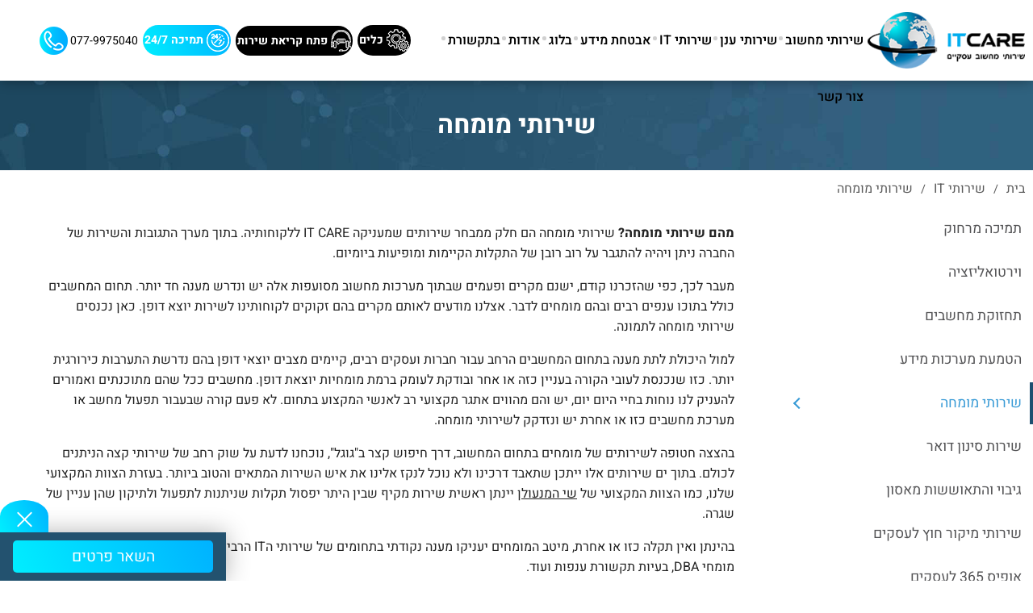

--- FILE ---
content_type: text/html; charset=utf-8
request_url: https://itcare.co.il/%D7%A9%D7%99%D7%A8%D7%95%D7%AA%D7%99-%D7%9E%D7%95%D7%9E%D7%97%D7%94/
body_size: 9993
content:
<!DOCTYPE html> <html class="no-js" dir="rtl" lang="he"> <head> <title>שירותי מומחה - IT CARE</title> <meta charset="utf-8" /> <meta name="viewport" content="width=device-width, initial-scale=1.0" /> <meta name="keywords" content="שירותי מומחה"/> <meta name="description" content="שירותי מומחה - IT CARE החברה המובילה בשירותי מחשוב לעסקים כדוגמת שירותי מומחה. בקרו באתר לשיחת ייעוץ עם מומחה חינם וקבלת פרטים נוספים על שירותי מומחה"/>  <meta name="robots" content="index,follow"/> <meta name="copyright" content=""/> <meta name="format-detection" content="telephone=no"/>  <meta property="og:title" content="שירותי מומחה - IT CARE "> <meta property="og:description" content="שירותי מומחה - IT CARE החברה המובילה בשירותי מחשוב לעסקים כדוגמת שירותי מומחה. בקרו באתר לשיחת ייעוץ עם מומחה חינם וקבלת פרטים נוספים על שירותי מומחה"> <meta property="og:locale" content="he_IL"/> <meta property="og:type" content="website"/> <meta property="og:url" content="https://itcare.co.il/%D7%A9%D7%99%D7%A8%D7%95%D7%AA%D7%99-%D7%9E%D7%95%D7%9E%D7%97%D7%94/"/> <meta property="og:site_name" content="IT CARE"/>  <meta name="facebook-domain-verification" content="ozcnjxhwjzxpb69iuko3ik66usrwjn" />  <link rel="prev" href="https://itcare.co.il/%D7%94%D7%98%D7%9E%D7%A2%D7%AA-%D7%9E%D7%A2%D7%A8%D7%9B%D7%95%D7%AA-%D7%9E%D7%99%D7%93%D7%A2/"> <link rel="next" href="https://itcare.co.il/%D7%A9%D7%99%D7%A8%D7%95%D7%AA-%D7%A1%D7%99%D7%A0%D7%95%D7%9F-%D7%93%D7%95%D7%90%D7%A8/">  <link rel="image_src" href="https://itcare.co.il/media/main/שירותי-מומחה.jpg" />  <link rel="canonical" href="https://itcare.co.il/%D7%A9%D7%99%D7%A8%D7%95%D7%AA%D7%99-%D7%9E%D7%95%D7%9E%D7%97%D7%94/"/> <link rel="icon" href="https://itcare.co.il/images/fav.png" type="image/x-icon" />  <!-- <link rel="stylesheet" type="text/css" href="https://itcare.co.il/fonts/opensans/stylesheet.css"/> -->  <link rel="preconnect" href="https://fonts.googleapis.com"> <link rel="preconnect" href="https://fonts.gstatic.com" crossorigin> <link href="https://fonts.googleapis.com/css2?family=Heebo:wght@100;200;300;400;500;600;700;800;900&display=swap" rel="stylesheet">  <link rel="stylesheet" type="text/css" href="https://itcare.co.il/assets/he_pages_content.css"/> <script>var site_url = 'https://itcare.co.il/', siteLangCode = 'he';</script>   <script src="https://kit.fontawesome.com/a36bdf6fbc.js" crossorigin="anonymous"></script>  <analytics><!-- Google Tag Manager -->  <script>(function(w,d,s,l,i){w[l]=w[l]||[];w[l].push({'gtm.start':  new Date().getTime(),event:'gtm.js'});var f=d.getElementsByTagName(s)[0],  j=d.createElement(s),dl=l!='dataLayer'?'&l='+l:'';j.async=true;j.src=  'https://www.googletagmanager.com/gtm.js?id='+i+dl;f.parentNode.insertBefore(j,f);  })(window,document,'script','dataLayer','GTM-N9TLXT2');</script>  <!-- End Google Tag Manager -->  <script type="text/javascript">  _linkedin_partner_id = "3811921";  window._linkedin_data_partner_ids = window._linkedin_data_partner_ids || [];  window._linkedin_data_partner_ids.push(_linkedin_partner_id);  </script><script type="text/javascript">  (function(l) {  if (!l){window.lintrk = function(a,b){window.lintrk.q.push([a,b])};  window.lintrk.q=[]}  var s = document.getElementsByTagName("script")[0];  var b = document.createElement("script");  b.type = "text/javascript";b.async = true;  b.src = "https://snap.licdn.com/li.lms-analytics/insight.min.js";  s.parentNode.insertBefore(b, s);})(window.lintrk);  </script>  <noscript>  <img height="1" width="1" style="display:none;" alt="" src="https://px.ads.linkedin.com/collect/?pid=3811921&fmt=gif" />  </noscript>  </analytics>  </head>  <body dir="rtl" class="he" itemscope itemtype="http://schema.org/WebPage"><noscript id="vendor-styles">  <link rel="stylesheet" media="screen" type="text/css" href="https://itcare.co.il/assets/he_vendor.css?mod=1768920238"/></noscript><script>  var loadDeferredStylesvendor = function() {var addStylesNode = document.getElementById("vendor-styles");var replacement = document.createElement("div");replacement.innerHTML = addStylesNode.textContent;document.body.appendChild(replacement);addStylesNode.parentElement.removeChild(addStylesNode);  };  var raf = requestAnimationFrame || mozRequestAnimationFrame ||  webkitRequestAnimationFrame || msRequestAnimationFrame;  if (raf) raf(function() { window.setTimeout(loadDeferredStylesvendor, 0); });  else window.addEventListener("load", loadDeferredStylesvendor);</script><noscript id="pages_content-styles">  <link rel="stylesheet" media="screen" type="text/css" href="https://itcare.co.il/assets/he_pages_content.css?mod=1753791413"/></noscript><script>  var loadDeferredStylespages_content = function() {var addStylesNode = document.getElementById("pages_content-styles");var replacement = document.createElement("div");replacement.innerHTML = addStylesNode.textContent;document.body.appendChild(replacement);addStylesNode.parentElement.removeChild(addStylesNode);  };  var raf = requestAnimationFrame || mozRequestAnimationFrame ||  webkitRequestAnimationFrame || msRequestAnimationFrame;  if (raf) raf(function() { window.setTimeout(loadDeferredStylespages_content, 0); });  else window.addEventListener("load", loadDeferredStylespages_content);</script>   <tagmgr><!-- Google Tag Manager (noscript) -->  <noscript><iframe src="https://www.googletagmanager.com/ns.html?id=GTM-N9TLXT2"  height="0" width="0" style="display:none;visibility:hidden"></iframe></noscript>  <!-- End Google Tag Manager (noscript) --></tagmgr>  <div class="Container">  <!-- Block WhatsApp  -->  <!-- <div class="cresta-whatsapp-chat-box onBoth"> <a href="https://api.whatsapp.com/send?phone=972509009998&amp;text=שלום, " target="_blank"> <svg id="whatsapp-msng-icon" data-name="whatsapp icon" xmlns="http://www.w3.org/2000/svg" viewBox="0 0 800 800"> <path d="M519 454c4 2 7 10-1 31-6 16-33 29-49 29-96 0-189-113-189-167 0-26 9-39 18-48 8-9 14-10 18-10h12c4 0 9 0 13 10l19 44c5 11-9 25-15 31-3 3-6 7-2 13 25 39 41 51 81 71 6 3 10 1 13-2l19-24c5-6 9-4 13-2zM401 200c-110 0-199 90-199 199 0 68 35 113 35 113l-20 74 76-20s42 32 108 32c110 0 199-89 199-199 0-111-89-199-199-199zm0-40c133 0 239 108 239 239 0 132-108 239-239 239-67 0-114-29-114-29l-127 33 34-124s-32-49-32-119c0-131 108-239 239-239z" transform="scale(1.2, 1.2), translate(-65 -65)" style="fill:#ffffff"></path> </svg> <svg id="close-icon" data-name="close icon" xmlns="http://www.w3.org/2000/svg" viewBox="0 0 39.98 39.99"> <path d="M48.88,11.14a3.87,3.87,0,0,0-5.44,0L30,24.58,16.58,11.14a3.84,3.84,0,1,0-5.44,5.44L24.58,30,11.14,43.45a3.87,3.87,0,0,0,0,5.44,3.84,3.84,0,0,0,5.44,0L30,35.45,43.45,48.88a3.84,3.84,0,0,0,5.44,0,3.87,3.87,0,0,0,0-5.44L35.45,30,48.88,16.58A3.87,3.87,0,0,0,48.88,11.14Z" transform="translate(-10.02 -10.02)" style="fill:#ffffff"></path> </svg> </a> </div> -->  <!-- Block WhatsApp  -->  <div class="heightSep"></div> <div class="Topbar"> <div class="small-24 medium-24 columns TopbarBottom pad-0 relative"> <div class="small-24 medium-4 columns Logo pad-0">  <a href="https://itcare.co.il/" class="Logo" title="שירותי מחשוב לעסקים" itemprop="url"> <img src="https://itcare.co.il/media/main/ITCARE.png" alt="שירותי מחשוב לעסקים" title="שירותי מחשוב לעסקים" itemprop="image" /> </a> <div itemscope itemtype="http://schema.org/Organization"> <span class="dn" itemprop="name">שירותי מחשוב לעסקים</span> </div>  </div> <div class="small-24 medium-11 columns Menu pad-0"><!--if : System Users/ Languages / Search "small-24 medium-10 large-10 columns Menu" --> <ul> <li class="has-dropdown"> <div class="hez"></div> <a href="https://itcare.co.il/%D7%A4%D7%AA%D7%A8%D7%95%D7%A0%D7%95%D7%AA-%D7%9E%D7%97%D7%A9%D7%95%D7%91-%D7%9C%D7%A2%D7%A1%D7%A7%D7%99%D7%9D/" class="tablevel_2 topMenu" title="שירותי מחשוב" accesskey="1" > שירותי מחשוב </a>  <span class="border"></span>  <ul class="dropdown tablevel_2">   <li><a href="https://itcare.co.il/%D7%9E%D7%97%D7%A9%D7%95%D7%91-%D7%A2%D7%A0%D7%9F/" class="tablevel_1" title="מחשוב ענן" accesskey="">מחשוב ענן</a></li><li><a href="https://itcare.co.il/%D7%AA%D7%A7%D7%A9%D7%95%D7%A8%D7%AA-%D7%9E%D7%97%D7%A9%D7%91%D7%99%D7%9D/" class="tablevel_1" title="תקשורת מחשבים" accesskey="">תקשורת מחשבים</a></li><li><a href="https://itcare.co.il/%D7%AA%D7%97%D7%96%D7%95%D7%A7%D7%AA-%D7%A9%D7%A8%D7%AA%D7%99%D7%9D/" class="tablevel_1" title="תחזוקת שרתים" accesskey="">תחזוקת שרתים</a></li><li><a href="https://itcare.co.il/%D7%A8%D7%A9%D7%AA%D7%95%D7%AA-%D7%9E%D7%97%D7%A9%D7%91%D7%99%D7%9D/" class="tablevel_1" title="רשתות מחשבים" accesskey="">רשתות מחשבים</a></li><li><a href="https://itcare.co.il/%D7%9E%D7%99%D7%A7%D7%95%D7%A8-%D7%97%D7%95%D7%A5/" class="tablevel_1" title="מיקור חוץ מערכות מידע" accesskey="">מיקור חוץ מערכות מידע</a></li> </ul>  </li><li class="has-dropdown"> <div class="hez"></div> <a href="https://itcare.co.il/%D7%A9%D7%99%D7%A8%D7%95%D7%AA%D7%99-%D7%A2%D7%A0%D7%9F/" class="tablevel_2 topMenu" title="שירותי ענן" accesskey="2" > שירותי ענן </a>  <span class="border"></span>  <ul class="dropdown tablevel_2">   <li><a href="https://itcare.co.il/%D7%92%D7%99%D7%91%D7%95%D7%99-%D7%91%D7%A2%D7%A0%D7%9F/" class="tablevel_1" title="גיבוי בענן לעסקים" accesskey="">גיבוי בענן לעסקים</a></li><li><a href="https://itcare.co.il/%D7%A2%D7%A0%D7%9F-%D7%A4%D7%A8%D7%98%D7%99/" class="tablevel_1" title="ענן פרטי" accesskey="">ענן פרטי</a></li><li><a href="https://itcare.co.il/%D7%A2%D7%A0%D7%9F-%D7%A6%D7%99%D7%91%D7%95%D7%A8%D7%99/" class="tablevel_1" title="ענן ציבורי" accesskey="">ענן ציבורי</a></li><li><a href="https://itcare.co.il/%D7%A2%D7%A0%D7%9F-%D7%94%D7%99%D7%91%D7%A8%D7%99%D7%93%D7%99/" class="tablevel_1" title="ענן היברידי" accesskey="">ענן היברידי</a></li><li><a href="https://itcare.co.il/%D7%92%D7%99%D7%91%D7%95%D7%99-%D7%9E%D7%A8%D7%97%D7%95%D7%A7/" class="tablevel_1" title="גיבוי מרחוק" accesskey="">גיבוי מרחוק</a></li><li><a href="https://itcare.co.il/VPS/" class="tablevel_1" title="שרת וירטואלי VPS" accesskey="">שרת וירטואלי VPS</a></li><li><a href="https://itcare.co.il/%D7%AA%D7%A9%D7%AA%D7%99%D7%AA-%D7%9B%D7%A9%D7%99%D7%A8%D7%95%D7%AA-IaaS/" class="tablevel_1" title="תשתית כשירות (IaaS)" accesskey="">תשתית כשירות (IaaS)</a></li><li><a href="https://itcare.co.il/%D7%AA%D7%95%D7%9B%D7%A0%D7%94-%D7%9B%D7%A9%D7%99%D7%A8%D7%95%D7%AA-SaaS/" class="tablevel_1" title="תוכנה כשירות (SaaS)" accesskey="">תוכנה כשירות (SaaS)</a></li><li><a href="https://itcare.co.il/%D7%92%D7%99%D7%91%D7%95%D7%99-%D7%9C%D7%9B%D7%A1%D7%A4%D7%AA-%D7%9C%D7%9E%D7%93%D7%99%D7%94-%D7%A0%D7%AA%D7%99%D7%A7%D7%94/" class="tablevel_1" title="גיבוי לכספת למדיה נתיקה" accesskey="">גיבוי לכספת למדיה נתיקה</a></li> </ul>  </li><li class="active  has-dropdown"> <div class="hez"></div> <a href="https://itcare.co.il/%D7%A9%D7%99%D7%A8%D7%95%D7%AA%D7%99-IT/" class="tablevel_2 topMenu  on" title="שירותי IT" accesskey="3" > שירותי IT </a>  <span class="border"></span>  <ul class="dropdown tablevel_2">   <li><a href="https://itcare.co.il/%D7%AA%D7%9E%D7%99%D7%9B%D7%94-%D7%9E%D7%A8%D7%97%D7%95%D7%A7/" class="tablevel_1" title="תמיכה מרחוק" accesskey="">תמיכה מרחוק</a></li><li><a href="https://itcare.co.il/%D7%95%D7%99%D7%A8%D7%98%D7%95%D7%90%D7%9C%D7%99%D7%96%D7%A6%D7%99%D7%94/" class="tablevel_1" title="וירטואליזציה" accesskey="">וירטואליזציה</a></li><li><a href="https://itcare.co.il/%D7%AA%D7%97%D7%96%D7%95%D7%A7%D7%AA-%D7%9E%D7%97%D7%A9%D7%91%D7%99%D7%9D/" class="tablevel_1" title="תחזוקת מחשבים" accesskey="">תחזוקת מחשבים</a></li><li><a href="https://itcare.co.il/%D7%94%D7%98%D7%9E%D7%A2%D7%AA-%D7%9E%D7%A2%D7%A8%D7%9B%D7%95%D7%AA-%D7%9E%D7%99%D7%93%D7%A2/" class="tablevel_1" title="הטמעת מערכות מידע" accesskey="">הטמעת מערכות מידע</a></li><li><a href="https://itcare.co.il/%D7%A9%D7%99%D7%A8%D7%95%D7%AA%D7%99-%D7%9E%D7%95%D7%9E%D7%97%D7%94/" class="tablevel_1 active" title="שירותי מומחה" accesskey="">שירותי מומחה</a></li><li><a href="https://itcare.co.il/%D7%A9%D7%99%D7%A8%D7%95%D7%AA-%D7%A1%D7%99%D7%A0%D7%95%D7%9F-%D7%93%D7%95%D7%90%D7%A8/" class="tablevel_1" title="שירות סינון דואר" accesskey="">שירות סינון דואר</a></li><li><a href="https://itcare.co.il/%D7%92%D7%99%D7%91%D7%95%D7%99-%D7%95%D7%94%D7%AA%D7%90%D7%95%D7%A9%D7%A9%D7%95%D7%AA-%D7%9E%D7%90%D7%A1%D7%95%D7%9F-DR/" class="tablevel_1" title="גיבוי והתאוששות מאסון" accesskey="">גיבוי והתאוששות מאסון</a></li><li><a href="https://itcare.co.il/%D7%A9%D7%99%D7%A8%D7%95%D7%AA%D7%99-%D7%9E%D7%99%D7%A7%D7%95%D7%A8-%D7%97%D7%95%D7%A5-%D7%9C%D7%A2%D7%A1%D7%A7%D7%99%D7%9D/" class="tablevel_1" title="שירותי מיקור חוץ לעסקים" accesskey="">שירותי מיקור חוץ לעסקים</a></li><li><a href="https://itcare.co.il/%D7%90%D7%95%D7%A4%D7%99%D7%A1-365-%D7%9C%D7%A2%D7%A1%D7%A7%D7%99%D7%9D/" class="tablevel_1" title="אופיס 365 לעסקים" accesskey="">אופיס 365 לעסקים</a></li><li><a href="https://itcare.co.il/%D7%A4%D7%AA%D7%A8%D7%95%D7%A0%D7%95%D7%AA-%D7%A0%D7%99%D7%98%D7%95%D7%A8-SOC-NOC/" class="tablevel_1" title="פתרונות ניטור SOC + NOC" accesskey="">פתרונות ניטור SOC + NOC</a></li><li><a href="https://itcare.co.il/%D7%9E%D7%A8%D7%9B%D7%96-%D7%AA%D7%9E%D7%99%D7%9B%D7%94-%D7%9E%D7%A7%D7%95%D7%95%D7%9F/" class="tablevel_1" title="מרכז תמיכה מקוון" accesskey="">מרכז תמיכה מקוון</a></li><li><a href="https://itcare.co.il/%D7%9E%D7%A8%D7%9B%D7%96%D7%99%D7%99%D7%94-%D7%91%D7%A2%D7%A0%D7%9F/" class="tablevel_1" title="מרכזייה בענן" accesskey="">מרכזייה בענן</a></li> </ul>  </li><li class="has-dropdown"> <div class="hez"></div> <a href="https://itcare.co.il/%D7%90%D7%91%D7%98%D7%97%D7%AA-%D7%9E%D7%99%D7%93%D7%A2-%D7%91%D7%A2%D7%A0%D7%9F/" class="tablevel_2 topMenu" title="אבטחת מידע" accesskey="4" > אבטחת מידע </a>  <span class="border"></span>  <ul class="dropdown tablevel_2">   <li><a href="https://itcare.co.il/%D7%91%D7%99%D7%98%D7%95%D7%97-%D7%A1%D7%99%D7%99%D7%91%D7%A8/" class="tablevel_1" title="ביטוח סייבר" accesskey="">ביטוח סייבר</a></li><li><a href="https://itcare.co.il/SIEM-SOC/" class="tablevel_1" title="SIEM SOC" accesskey="">SIEM SOC</a></li><li><a href="https://itcare.co.il/%D7%A9%D7%99%D7%A8%D7%95%D7%AA%D7%99-%D7%A1%D7%99%D7%99%D7%91%D7%A8-%D7%9E%D7%A0%D7%95%D7%94%D7%9C%D7%99%D7%9D/" class="tablevel_1" title="שירותי סייבר מנוהלים" accesskey="">שירותי סייבר מנוהלים</a></li><li><a href="https://itcare.co.il/%D7%A4%D7%99%D7%A9%D7%99%D7%A0%D7%92/" class="tablevel_1" title="פישינג" accesskey="">פישינג</a></li><li><a href="https://itcare.co.il/%D7%90%D7%91%D7%98%D7%97%D7%AA-%D7%9E%D7%99%D7%93%D7%A2-%D7%9B%D7%A9%D7%99%D7%A8%D7%95%D7%AA/" class="tablevel_1" title="אבטחת מידע כשירות " accesskey="">אבטחת מידע כשירות </a></li> </ul>  </li><li class="">  <a href="https://itcare.co.il/%D7%91%D7%9C%D7%95%D7%92/" class="tablevel_2 topMenu" title="בלוג" accesskey="5" > בלוג </a>  <span class="border"></span>  </li><li class="">  <a href="https://itcare.co.il/%D7%90%D7%95%D7%93%D7%95%D7%AA/" class="tablevel_2 topMenu" title="אודות" accesskey="6" > אודות </a>  <span class="border"></span>  </li><li class="">  <a href="https://itcare.co.il/%D7%91%D7%AA%D7%A7%D7%A9%D7%95%D7%A8%D7%AA/" class="tablevel_2 topMenu" title="בתקשורת" accesskey="7" > בתקשורת </a>  <span class="border"></span>  </li><li class="">  <a href="https://itcare.co.il/%D7%A6%D7%95%D7%A8-%D7%A7%D7%A9%D7%A8/" class="tablevel_2 topMenu" title="צור קשר" accesskey="8" > צור קשר </a>  <span class="border"></span>  </li> </ul> </div> <div class="small-24 medium-10 columns IconsNav LEFT pad-0"> <div class="accessibilityBox"> <div class="accessbox">  </div> </div> <div class="btnContact pad-0"> <ul> <li> <div class="boxBtn formBox">  <a href="https://itcare.co.il/כלים/" class="ContactHeaderBtn 04"><img src="https://itcare.co.il/images/tools.png" alt="כלים" title="כלים"> כלים </a> </div> </li> <li> <div class="boxBtn formBox">  <a href="https://itcare.co.il/קריאת_שירות/" class="ContactHeaderBtn"><img src="https://itcare.co.il/images/customer.png" alt="קריאת שירות" title="קריאת שירות"> פתח קריאת שירות </a> </div> </li> <li> <div class="boxBtn supportBox ContactHeaderBtn 02"> <img src="https://itcare.co.il/images/time.png" alt="תמיכה" title="תמיכה"> <span>תמיכה 24/7</span> </div> </li> <li> <div class="boxBtn telBox"> <span class="num"> <a href="tel:077-9975040" onclick="goog_report_conversion('tel:077-9975040')"> 077-9975040 <img src="https://itcare.co.il/images/phone-call.png" alt="טלפון" title="טלפון"> </a>  </span> </div> </li> </ul> </div> </div> <div class="formContactHeader ContactHeaderTop"> <div class="relative"> <div class="titleContact">לפרטים נוספים הזינו את פרטיכם:</div>  <form method="post" class="ContactHeader">  <div class="oneRowForm _8"> <div class="small-24 medium-8 columns"> <input type="text" class="tablevel_2 f1 big"  placeholder="שם מלא*"  title="שם מלא*" id="field_603" name="field_603" value="" data-empty="יש להזין שם מלא" data-novalid="השם שהוזן אינו חוקי" /> </div>  <div class="small-24 medium-8 columns"> <input type="text" class="tablevel_2 f2 big"  placeholder="טלפון*"  title="טלפון*" id="field_604" name="field_604" value="" data-empty="יש להזין טלפון" data-novalid="הטלפון שהוזן אינו חוקי" /> </div>   <div class="small-24 medium-8 columns submit"> <input type="submit" value="שליחה" title="שליחה"  class="tablevel_2 OPACE"  /> </div> </div>  </form><div class="CloseBtn"></div> </div> </div> <div class="formContactHeader ServiceCallTop">  <div class="relative"> <div class="titleContact">השאירו פרטים ונחזור אליכם בהקדם:</div>  <form method="post" class="ServiceCall">  <div class="oneRowForm _8"> <div class="small-24 medium-8 columns"> <input type="text" class="tablevel_2 f1 big"  placeholder="שם מלא*"  title="שם מלא*" id="field_606" name="field_606" value="" data-empty="יש להזין שם מלא" data-novalid="השם שהוזן אינו חוקי" /> </div>  <div class="small-24 medium-8 columns"> <input type="text" class="tablevel_2 f2 big"  placeholder="טלפון*"  title="טלפון*" id="field_607" name="field_607" value="" data-empty="יש להזין טלפון" data-novalid="הטלפון שהוזן אינו חוקי" /> </div>   <div class="small-24 medium-8 columns submit"> <input type="submit" value="שליחה" title="שליחה"  class="tablevel_2 OPACE"  /> </div> </div>  </form><div class="CloseBtn"></div>  </div> </div> <div class="formContactHeader pdfTop"> <div class="relative"> <a href="https://itcare.co.il/images/pdf1.pdf" target="_blank">מה מיוחד בIT CARE?</a> <!-- <a href="https://itcare.co.il/images/pdf2.pdf" target="_blank">ברושור</a> --> <span class="CloseBtn"></span> </div> </div> </div> </div> <div class="TopbarMobile"> <div class="small-5 medium-5 columns MenuRes pad-0"> <span>&nbsp;</span> <div class="warpbg"></div> <nav class="cbp-spmenu cbp-spmenu-vertical cbp-spmenu-right (/cbp-spmenu-left/)"> <div class="toggle-menu menu-right (/push-body/) MenuButton"></div> <div class="menu_ul"> <div class="MainSearchRes">  </div> <ul> <li class="has-dropdown"> <div class="hez"></div> <a href="https://itcare.co.il/%D7%A4%D7%AA%D7%A8%D7%95%D7%A0%D7%95%D7%AA-%D7%9E%D7%97%D7%A9%D7%95%D7%91-%D7%9C%D7%A2%D7%A1%D7%A7%D7%99%D7%9D/" class="tablevel_2 topMenu" title="שירותי מחשוב" accesskey="1" > שירותי מחשוב </a>  <span class="border"></span>  <ul class="dropdown tablevel_2">   <li><a href="https://itcare.co.il/%D7%9E%D7%97%D7%A9%D7%95%D7%91-%D7%A2%D7%A0%D7%9F/" class="tablevel_1" title="מחשוב ענן" accesskey="">מחשוב ענן</a></li><li><a href="https://itcare.co.il/%D7%AA%D7%A7%D7%A9%D7%95%D7%A8%D7%AA-%D7%9E%D7%97%D7%A9%D7%91%D7%99%D7%9D/" class="tablevel_1" title="תקשורת מחשבים" accesskey="">תקשורת מחשבים</a></li><li><a href="https://itcare.co.il/%D7%AA%D7%97%D7%96%D7%95%D7%A7%D7%AA-%D7%A9%D7%A8%D7%AA%D7%99%D7%9D/" class="tablevel_1" title="תחזוקת שרתים" accesskey="">תחזוקת שרתים</a></li><li><a href="https://itcare.co.il/%D7%A8%D7%A9%D7%AA%D7%95%D7%AA-%D7%9E%D7%97%D7%A9%D7%91%D7%99%D7%9D/" class="tablevel_1" title="רשתות מחשבים" accesskey="">רשתות מחשבים</a></li><li><a href="https://itcare.co.il/%D7%9E%D7%99%D7%A7%D7%95%D7%A8-%D7%97%D7%95%D7%A5/" class="tablevel_1" title="מיקור חוץ מערכות מידע" accesskey="">מיקור חוץ מערכות מידע</a></li> </ul>  </li><li class="has-dropdown"> <div class="hez"></div> <a href="https://itcare.co.il/%D7%A9%D7%99%D7%A8%D7%95%D7%AA%D7%99-%D7%A2%D7%A0%D7%9F/" class="tablevel_2 topMenu" title="שירותי ענן" accesskey="2" > שירותי ענן </a>  <span class="border"></span>  <ul class="dropdown tablevel_2">   <li><a href="https://itcare.co.il/%D7%92%D7%99%D7%91%D7%95%D7%99-%D7%91%D7%A2%D7%A0%D7%9F/" class="tablevel_1" title="גיבוי בענן לעסקים" accesskey="">גיבוי בענן לעסקים</a></li><li><a href="https://itcare.co.il/%D7%A2%D7%A0%D7%9F-%D7%A4%D7%A8%D7%98%D7%99/" class="tablevel_1" title="ענן פרטי" accesskey="">ענן פרטי</a></li><li><a href="https://itcare.co.il/%D7%A2%D7%A0%D7%9F-%D7%A6%D7%99%D7%91%D7%95%D7%A8%D7%99/" class="tablevel_1" title="ענן ציבורי" accesskey="">ענן ציבורי</a></li><li><a href="https://itcare.co.il/%D7%A2%D7%A0%D7%9F-%D7%94%D7%99%D7%91%D7%A8%D7%99%D7%93%D7%99/" class="tablevel_1" title="ענן היברידי" accesskey="">ענן היברידי</a></li><li><a href="https://itcare.co.il/%D7%92%D7%99%D7%91%D7%95%D7%99-%D7%9E%D7%A8%D7%97%D7%95%D7%A7/" class="tablevel_1" title="גיבוי מרחוק" accesskey="">גיבוי מרחוק</a></li><li><a href="https://itcare.co.il/VPS/" class="tablevel_1" title="שרת וירטואלי VPS" accesskey="">שרת וירטואלי VPS</a></li><li><a href="https://itcare.co.il/%D7%AA%D7%A9%D7%AA%D7%99%D7%AA-%D7%9B%D7%A9%D7%99%D7%A8%D7%95%D7%AA-IaaS/" class="tablevel_1" title="תשתית כשירות (IaaS)" accesskey="">תשתית כשירות (IaaS)</a></li><li><a href="https://itcare.co.il/%D7%AA%D7%95%D7%9B%D7%A0%D7%94-%D7%9B%D7%A9%D7%99%D7%A8%D7%95%D7%AA-SaaS/" class="tablevel_1" title="תוכנה כשירות (SaaS)" accesskey="">תוכנה כשירות (SaaS)</a></li><li><a href="https://itcare.co.il/%D7%92%D7%99%D7%91%D7%95%D7%99-%D7%9C%D7%9B%D7%A1%D7%A4%D7%AA-%D7%9C%D7%9E%D7%93%D7%99%D7%94-%D7%A0%D7%AA%D7%99%D7%A7%D7%94/" class="tablevel_1" title="גיבוי לכספת למדיה נתיקה" accesskey="">גיבוי לכספת למדיה נתיקה</a></li> </ul>  </li><li class="active  has-dropdown"> <div class="hez"></div> <a href="https://itcare.co.il/%D7%A9%D7%99%D7%A8%D7%95%D7%AA%D7%99-IT/" class="tablevel_2 topMenu  on" title="שירותי IT" accesskey="3" > שירותי IT </a>  <span class="border"></span>  <ul class="dropdown tablevel_2">   <li><a href="https://itcare.co.il/%D7%AA%D7%9E%D7%99%D7%9B%D7%94-%D7%9E%D7%A8%D7%97%D7%95%D7%A7/" class="tablevel_1" title="תמיכה מרחוק" accesskey="">תמיכה מרחוק</a></li><li><a href="https://itcare.co.il/%D7%95%D7%99%D7%A8%D7%98%D7%95%D7%90%D7%9C%D7%99%D7%96%D7%A6%D7%99%D7%94/" class="tablevel_1" title="וירטואליזציה" accesskey="">וירטואליזציה</a></li><li><a href="https://itcare.co.il/%D7%AA%D7%97%D7%96%D7%95%D7%A7%D7%AA-%D7%9E%D7%97%D7%A9%D7%91%D7%99%D7%9D/" class="tablevel_1" title="תחזוקת מחשבים" accesskey="">תחזוקת מחשבים</a></li><li><a href="https://itcare.co.il/%D7%94%D7%98%D7%9E%D7%A2%D7%AA-%D7%9E%D7%A2%D7%A8%D7%9B%D7%95%D7%AA-%D7%9E%D7%99%D7%93%D7%A2/" class="tablevel_1" title="הטמעת מערכות מידע" accesskey="">הטמעת מערכות מידע</a></li><li><a href="https://itcare.co.il/%D7%A9%D7%99%D7%A8%D7%95%D7%AA%D7%99-%D7%9E%D7%95%D7%9E%D7%97%D7%94/" class="tablevel_1 active" title="שירותי מומחה" accesskey="">שירותי מומחה</a></li><li><a href="https://itcare.co.il/%D7%A9%D7%99%D7%A8%D7%95%D7%AA-%D7%A1%D7%99%D7%A0%D7%95%D7%9F-%D7%93%D7%95%D7%90%D7%A8/" class="tablevel_1" title="שירות סינון דואר" accesskey="">שירות סינון דואר</a></li><li><a href="https://itcare.co.il/%D7%92%D7%99%D7%91%D7%95%D7%99-%D7%95%D7%94%D7%AA%D7%90%D7%95%D7%A9%D7%A9%D7%95%D7%AA-%D7%9E%D7%90%D7%A1%D7%95%D7%9F-DR/" class="tablevel_1" title="גיבוי והתאוששות מאסון" accesskey="">גיבוי והתאוששות מאסון</a></li><li><a href="https://itcare.co.il/%D7%A9%D7%99%D7%A8%D7%95%D7%AA%D7%99-%D7%9E%D7%99%D7%A7%D7%95%D7%A8-%D7%97%D7%95%D7%A5-%D7%9C%D7%A2%D7%A1%D7%A7%D7%99%D7%9D/" class="tablevel_1" title="שירותי מיקור חוץ לעסקים" accesskey="">שירותי מיקור חוץ לעסקים</a></li><li><a href="https://itcare.co.il/%D7%90%D7%95%D7%A4%D7%99%D7%A1-365-%D7%9C%D7%A2%D7%A1%D7%A7%D7%99%D7%9D/" class="tablevel_1" title="אופיס 365 לעסקים" accesskey="">אופיס 365 לעסקים</a></li><li><a href="https://itcare.co.il/%D7%A4%D7%AA%D7%A8%D7%95%D7%A0%D7%95%D7%AA-%D7%A0%D7%99%D7%98%D7%95%D7%A8-SOC-NOC/" class="tablevel_1" title="פתרונות ניטור SOC + NOC" accesskey="">פתרונות ניטור SOC + NOC</a></li><li><a href="https://itcare.co.il/%D7%9E%D7%A8%D7%9B%D7%96-%D7%AA%D7%9E%D7%99%D7%9B%D7%94-%D7%9E%D7%A7%D7%95%D7%95%D7%9F/" class="tablevel_1" title="מרכז תמיכה מקוון" accesskey="">מרכז תמיכה מקוון</a></li><li><a href="https://itcare.co.il/%D7%9E%D7%A8%D7%9B%D7%96%D7%99%D7%99%D7%94-%D7%91%D7%A2%D7%A0%D7%9F/" class="tablevel_1" title="מרכזייה בענן" accesskey="">מרכזייה בענן</a></li> </ul>  </li><li class="has-dropdown"> <div class="hez"></div> <a href="https://itcare.co.il/%D7%90%D7%91%D7%98%D7%97%D7%AA-%D7%9E%D7%99%D7%93%D7%A2-%D7%91%D7%A2%D7%A0%D7%9F/" class="tablevel_2 topMenu" title="אבטחת מידע" accesskey="4" > אבטחת מידע </a>  <span class="border"></span>  <ul class="dropdown tablevel_2">   <li><a href="https://itcare.co.il/%D7%91%D7%99%D7%98%D7%95%D7%97-%D7%A1%D7%99%D7%99%D7%91%D7%A8/" class="tablevel_1" title="ביטוח סייבר" accesskey="">ביטוח סייבר</a></li><li><a href="https://itcare.co.il/SIEM-SOC/" class="tablevel_1" title="SIEM SOC" accesskey="">SIEM SOC</a></li><li><a href="https://itcare.co.il/%D7%A9%D7%99%D7%A8%D7%95%D7%AA%D7%99-%D7%A1%D7%99%D7%99%D7%91%D7%A8-%D7%9E%D7%A0%D7%95%D7%94%D7%9C%D7%99%D7%9D/" class="tablevel_1" title="שירותי סייבר מנוהלים" accesskey="">שירותי סייבר מנוהלים</a></li><li><a href="https://itcare.co.il/%D7%A4%D7%99%D7%A9%D7%99%D7%A0%D7%92/" class="tablevel_1" title="פישינג" accesskey="">פישינג</a></li><li><a href="https://itcare.co.il/%D7%90%D7%91%D7%98%D7%97%D7%AA-%D7%9E%D7%99%D7%93%D7%A2-%D7%9B%D7%A9%D7%99%D7%A8%D7%95%D7%AA/" class="tablevel_1" title="אבטחת מידע כשירות " accesskey="">אבטחת מידע כשירות </a></li> </ul>  </li><li class="">  <a href="https://itcare.co.il/%D7%91%D7%9C%D7%95%D7%92/" class="tablevel_2 topMenu" title="בלוג" accesskey="5" > בלוג </a>  <span class="border"></span>  </li><li class="">  <a href="https://itcare.co.il/%D7%90%D7%95%D7%93%D7%95%D7%AA/" class="tablevel_2 topMenu" title="אודות" accesskey="6" > אודות </a>  <span class="border"></span>  </li><li class="">  <a href="https://itcare.co.il/%D7%91%D7%AA%D7%A7%D7%A9%D7%95%D7%A8%D7%AA/" class="tablevel_2 topMenu" title="בתקשורת" accesskey="7" > בתקשורת </a>  <span class="border"></span>  </li><li class="">  <a href="https://itcare.co.il/%D7%A6%D7%95%D7%A8-%D7%A7%D7%A9%D7%A8/" class="tablevel_2 topMenu" title="צור קשר" accesskey="8" > צור קשר </a>  <span class="border"></span>  </li> </ul> </div> </nav> </div> <div class="small-14 medium-14 columns LogoRes pad-0"> <a href="https://itcare.co.il/" class="Logo" title="שירותי מחשוב לעסקים" itemprop="url"> <img src="https://itcare.co.il/media/main/ITCARE.png" alt="שירותי מחשוב לעסקים" title="שירותי מחשוב לעסקים" itemprop="image" /> </a> <div itemscope itemtype="http://schema.org/Organization"> <span class="dn" itemprop="name">שירותי מחשוב לעסקים</span> </div> </div> <div class="small-5 medium-5 columns ADVRes ADV pad-0"> <ul>  <li> <div class="Button tel"> <a href="tel:077-9975040" onclick="goog_report_conversion('tel:077-9975040')"><span class="icon"></span></a> </div> </li>  </ul> </div> <div class="btnContact pad-0"> <ul class="small-block-grid-3"> <li> <div class="boxBtn formBox">  <a href="https://itcare.co.il/כלים/" class="ContactHeaderBtn 04"> כלים </a> </div> </li> <li> <div class="boxBtn formBox">  <a href="https://itcare.co.il/קריאת_שירות/" class="ContactHeaderBtn">  קריאת שירות </a> </div> </li> <li> <div class="boxBtn supportBox ContactHeaderBtn 02"> <span>תמיכה 24/7</span> </div> </li> </ul> </div> <div class="formContactHeader ContactHeaderTop"> <div class="relative"> <div class="titleContact">לפרטים נוספים הזינו את פרטיכם:</div>  <form method="post" class="ContactHeaderMob">  <div class=""> <div class="small-24 medium-24 large-24 columns">  <input type="text" class="tablevel_2 f1 big"  placeholder="שם מלא*"  title="שם מלא*" id="field_857" name="field_857" value="" data-empty="יש להזין שם מלא" data-novalid="השם מלא שהוזן אינו חוקי" /> </div> </div> <div class="">   <div class="small-24 medium-24 large-24 columns"> <input type="submit" value="שליחה" title="שליחה"  class="tablevel_2 submit OPACE"  /> </div> </div>  </form><div class="CloseBtn"></div> </div> </div> <div class="formContactHeader ServiceCallTop"> <div class="relative"> <div class="titleContact">השאירו פרטים ונחזור אליכם בהקדם:</div>  <form method="post" class="ServiceCallMob">  <div class="oneRowForm _8"> <div class="small-24 medium-8 columns"> <input type="text" class="tablevel_2 f1 big"  placeholder="שם מלא*"  title="שם מלא*" id="field_854" name="field_854" value="" data-empty="יש להזין שם מלא" data-novalid="השם מלא שהוזן אינו חוקי" /> </div>  <div class="small-24 medium-8 columns"> <input type="text" class="tablevel_2 f2 big"  placeholder="טלפון*"  title="טלפון*" id="field_855" name="field_855" value="" data-empty="יש להזין טלפון" data-novalid="הטלפון שהוזן אינו חוקי" /> </div>   <div class="small-24 medium-8 columns submit"> <input type="submit" value="שליחה" title="שליחה"  class="tablevel_2 OPACE"  /> </div> </div>  </form><div class="CloseBtn"></div> </div> </div> <div class="formContactHeader pdfTop"> <div class="relative"> <a href="https://itcare.co.il/images/pdf1.pdf" target="_blank">מה מיוחד בIT CARE?</a> <!-- <a href="https://itcare.co.il/images/pdf2.pdf" target="_blank">ברושור</a> --> <span class="CloseBtn"></span> </div> </div> </div>  <div class="PopBannerForm middlePos"> <div class="row">  <div class="MobileForm"> <div class="Open"></div> <div class="Close"></div> <div class="small-24 medium-24 large-24 columns title">לקבלת הצעת מחיר</div> <div class="small-12 medium-12 large-24 columns"><div class="Button formb">השאר פרטים</div></div> <div class="small-12 medium-12 large-24 columns DISP"> <a href="tel:077-9975040" onclick="goog_report_conversion('tel:077-9975040')" class=""> <div class="Button"><i class="fa fa-phone fa-1g"></i> חייג עכשיו</div> </a> </div> </div>  <div class="Form"> <div class="Open"></div> <div class="Close"></div> <div class="small-24 medium-24 large-24 columns title"> השאירו הודעה ונחזור אליכם בהקדם </div> <div class="small-24 medium-24 large-24 columns title"> התקשר עכשיו:<a href="tel:077-9975040"> 077-9975040</a> </div> <div class="small-24 medium-24 large-24 columns form pad-0">  <form method="post" class="pop">  <div class=""> <div class="small-24 medium-24 large-24 columns">  <input type="text" class="tablevel_2 f1 big"  placeholder="שם מלא*"  title="שם מלא*" id="field_861" name="field_861" value="" data-empty="יש להזין שם מלא" data-novalid="" /> </div> </div>  <div class=""> <div class="small-24 medium-24 large-24 columns">  <input type="text" class="tablevel_2 f2 big"  placeholder="טלפון*"  title="טלפון*" id="field_862" name="field_862" value="" data-empty="יש להזין טלפון" data-novalid="" /> </div> </div>   <div class="">   <div class="small-24 medium-24 large-24 columns"> <input type="submit" value="שליחה" title="שליחה"  class="tablevel_2 submit OPACE"  /> </div> </div>  </form></div> </div> </div> </div>  <div class="main"> <div class="scrollTop dn"></div> <div class="HeaderInner">  <div class="full-width hide-for-medium-down headerIMG"> <img src="https://itcare.co.il/media/source/top.jpg" alt="שירותי מומחה"> </div> <div class="HeaderTitle"><h1 itemprop="name">שירותי מומחה</h1></div> </div>  <div class="Breadcrumbs tablevel_1"> <div class="row"> <div class="small-24 medium-24 large-24 columns pad-0"> <ul itemscope itemtype="https://schema.org/BreadcrumbList">   <li itemprop="itemListElement" itemscope itemtype="https://schema.org/ListItem"> <a href="https://itcare.co.il/" title="בית" class="tablevel_2 active" itemprop="url"> <span itemprop="name">בית</span> </a> <meta itemprop="item" content="https://itcare.co.il/" /> <meta itemprop="position" content="1" /> </li>   <li><span class="sep">/</span></li>  <li itemprop="itemListElement" itemscope itemtype="https://schema.org/ListItem"> <a href="https://itcare.co.il/%D7%A9%D7%99%D7%A8%D7%95%D7%AA%D7%99-IT/" title="שירותי IT" class="tablevel_2 active" itemprop="url"> <span itemprop="name">שירותי IT</span> </a> <meta itemprop="item" content="https://itcare.co.il/%D7%A9%D7%99%D7%A8%D7%95%D7%AA%D7%99-IT/" /> <meta itemprop="position" content="2" /> </li>   <li><span class="sep">/</span></li>  <li itemprop="itemListElement" itemscope itemtype="https://schema.org/ListItem"> <a href="https://itcare.co.il/%D7%A9%D7%99%D7%A8%D7%95%D7%AA%D7%99-%D7%9E%D7%95%D7%9E%D7%97%D7%94/" title="שירותי מומחה" class="tablevel_2 active" itemprop="url"> <span itemprop="name">שירותי מומחה</span> </a> <meta itemprop="item" content="https://itcare.co.il/%D7%A9%D7%99%D7%A8%D7%95%D7%AA%D7%99-%D7%9E%D7%95%D7%9E%D7%97%D7%94/" /> <meta itemprop="position" content="3" /> </li>  </ul> </div>  </div> </div>  <div class="row"> <div class="Content"> <div class="small-24 medium-8 large-6 columns padR-0"> <div class="sideMenuButton"><span class="categoriemenu">קטגוריות</span></div> <aside id="" class="sideMenu"> <ul class="tablevel_1" itemscope itemtype="http://schema.org/SiteNavigationElement">   <li class=""> <a href="https://itcare.co.il/%D7%AA%D7%9E%D7%99%D7%9B%D7%94-%D7%9E%D7%A8%D7%97%D7%95%D7%A7/" title="תמיכה מרחוק" class="tablevel_2 _1" itemprop="url">  תמיכה מרחוק </a>  </li><li class=""> <a href="https://itcare.co.il/%D7%95%D7%99%D7%A8%D7%98%D7%95%D7%90%D7%9C%D7%99%D7%96%D7%A6%D7%99%D7%94/" title="וירטואליזציה" class="tablevel_2 _1" itemprop="url">  וירטואליזציה </a>  </li><li class=""> <a href="https://itcare.co.il/%D7%AA%D7%97%D7%96%D7%95%D7%A7%D7%AA-%D7%9E%D7%97%D7%A9%D7%91%D7%99%D7%9D/" title="תחזוקת מחשבים" class="tablevel_2 _1" itemprop="url">  תחזוקת מחשבים </a>  </li><li class=""> <a href="https://itcare.co.il/%D7%94%D7%98%D7%9E%D7%A2%D7%AA-%D7%9E%D7%A2%D7%A8%D7%9B%D7%95%D7%AA-%D7%9E%D7%99%D7%93%D7%A2/" title="הטמעת מערכות מידע" class="tablevel_2 _1" itemprop="url">  הטמעת מערכות מידע </a>  </li><li class="active"> <a href="https://itcare.co.il/%D7%A9%D7%99%D7%A8%D7%95%D7%AA%D7%99-%D7%9E%D7%95%D7%9E%D7%97%D7%94/" title="שירותי מומחה" class="tablevel_2 _1 on" itemprop="url">  <!--shtmlh-->  שירותי מומחה </a>  </li><li class=""> <a href="https://itcare.co.il/%D7%A9%D7%99%D7%A8%D7%95%D7%AA-%D7%A1%D7%99%D7%A0%D7%95%D7%9F-%D7%93%D7%95%D7%90%D7%A8/" title="שירות סינון דואר" class="tablevel_2 _1" itemprop="url">  שירות סינון דואר </a>  </li><li class=""> <a href="https://itcare.co.il/%D7%92%D7%99%D7%91%D7%95%D7%99-%D7%95%D7%94%D7%AA%D7%90%D7%95%D7%A9%D7%A9%D7%95%D7%AA-%D7%9E%D7%90%D7%A1%D7%95%D7%9F-DR/" title="גיבוי והתאוששות מאסון" class="tablevel_2 _1" itemprop="url">  גיבוי והתאוששות מאסון </a>  </li><li class=""> <a href="https://itcare.co.il/%D7%A9%D7%99%D7%A8%D7%95%D7%AA%D7%99-%D7%9E%D7%99%D7%A7%D7%95%D7%A8-%D7%97%D7%95%D7%A5-%D7%9C%D7%A2%D7%A1%D7%A7%D7%99%D7%9D/" title="שירותי מיקור חוץ לעסקים" class="tablevel_2 _1" itemprop="url">  שירותי מיקור חוץ לעסקים </a>  </li><li class=""> <a href="https://itcare.co.il/%D7%90%D7%95%D7%A4%D7%99%D7%A1-365-%D7%9C%D7%A2%D7%A1%D7%A7%D7%99%D7%9D/" title="אופיס 365 לעסקים" class="tablevel_2 _1" itemprop="url">  אופיס 365 לעסקים </a>  </li><li class=""> <a href="https://itcare.co.il/%D7%A4%D7%AA%D7%A8%D7%95%D7%A0%D7%95%D7%AA-%D7%A0%D7%99%D7%98%D7%95%D7%A8-SOC-NOC/" title="פתרונות ניטור SOC + NOC" class="tablevel_2 _1" itemprop="url">  פתרונות ניטור SOC + NOC </a>  </li><li class=""> <a href="https://itcare.co.il/%D7%9E%D7%A8%D7%9B%D7%96-%D7%AA%D7%9E%D7%99%D7%9B%D7%94-%D7%9E%D7%A7%D7%95%D7%95%D7%9F/" title="מרכז תמיכה מקוון" class="tablevel_2 _1" itemprop="url">  מרכז תמיכה מקוון </a>  </li><li class=""> <a href="https://itcare.co.il/%D7%9E%D7%A8%D7%9B%D7%96%D7%99%D7%99%D7%94-%D7%91%D7%A2%D7%A0%D7%9F/" title="מרכזייה בענן" class="tablevel_2 _1" itemprop="url">  מרכזייה בענן </a>  </li>  </ul> </aside> </div>  <div class="small-24 medium-16 large-18 columns" itemprop="text"> <div class="contentinfo">   <div class="FCK_Default textcontent small-24 medium-24 large-24 columns"> <p><strong>מהם שירותי מומחה?</strong> שירותי מומחה הם חלק ממבחר שירותים שמעניקה IT CARE ללקוחותיה. בתוך מערך התגובות והשירות של החברה ניתן ויהיה להתגבר על רוב רובן של התקלות הקיימות ומופיעות ביומיום.</p><p>מעבר לכך, כפי שהזכרנו קודם, ישנם מקרים ופעמים שבתוך מערכות מחשוב מסועפות אלה יש ונדרש מענה חד יותר. תחום המחשבים כולל בתוכו ענפים רבים ובהם מומחים לדבר. אצלנו מודעים לאותם מקרים בהם זקוקים לקוחותינו לשירות יוצא דופן. כאן נכנסים שירותי מומחה לתמונה.</p><p>למול היכולת לתת מענה בתחום המחשבים הרחב עבור חברות ועסקים רבים, קיימים מצבים יוצאי דופן בהם נדרשת התערבות כירורגית יותר. כזו שנכנסת לעובי הקורה בעניין כזה או אחר ובודקת לעומק ברמת מומחיות יוצאת דופן. מחשבים ככל שהם מתוכנתים ואמורים להעניק לנו נוחות בחיי היום יום, יש והם מהווים אתגר מקצועי רב לאנשי המקצוע בתחום. לא פעם קורה שבעבור תפעול מחשב או מערכת מחשבים כזו או אחרת יש ונזדקק לשירותי מומחה.</p><p>בהצצה חטופה לשירותים של מומחים בתחום המחשוב, דרך חיפוש קצר ב&quot;גוגל&quot;, נוכחנו לדעת על שוק רחב של שירותי קצה הניתנים לכולם. בתוך ים שירותים אלו ייתכן שתאבד דרכינו ולא נוכל לנקז אלינו את איש השירות המתאים והטוב ביותר. בעזרת הצוות המקצועי שלנו, כמו הצוות המקצועי של <a alt="" href="https://shai-locksmith.co.il/service-areas/tel-aviv-locksmith/" style="font-weight: normal;  text-decoration: auto;  color: #222222;" title="">שי המנעולן</a> יינתן ראשית שירות מקיף שבין היתר יפסול תקלות שניתנות לתפעול ולתיקון שהן עניין של שגרה.</p><p>בהינתן ואין תקלה כזו או אחרת, מיטב המומחים יעניקו מענה נקודתי בתחומים של שירותי הIT הרבים, כמו למשל: שירותי לינוקס, מומחי DBA, בעיות תקשורת ענפות ועוד.</p><p>כיום, כל חברת מחשבים המעניקה שירותי תחזוקה והטמעת מידע שמכבדת עצמה, צריכה להחזיק קאדר רחב של מומחים. אלו מעניקים לחברה וללקוחותיה רשת ביטחון של ממש במקרים בהם נדרש ידע מקצועי מעמיק יותר, ברמה מתוחכמת ונקודתית.</p><p>מומחיות זו ויישומה במקרים אלו מעניקה את הכלים הדרושים במתן מענה כולל ללקוחות והן ללקוחות והן לחברה עצמה. המודעות לכך שגם בבעיות מורכבות מאוד יודעים הם שיקבלו מענה ישיר וממוקד בעיה.</p><p>גם כאן החברה שלנו יודעת להעניק שירותי מומחה כיחידה נפרדת ללקוחות מסוימים אשר זקוקים לה. במקרים שמדובר במערכות יוצאות דופן, בעלות מערך שונה מהרגיל שעובדות מול תצורות שונות מהנהוג בארץ, מציגה ITCARE מרחב רחב של פתרונות במסגרת שירותי המומחה שלה.</p> </div>  <div class="FCK_Default textcontent small-24 medium-24 large-24 columns">  </div>   <div class="pagingCat"> <div class="small-24 medium-24 large-12 columns">  קרא עוד: <a href="https://itcare.co.il/%D7%94%D7%98%D7%9E%D7%A2%D7%AA-%D7%9E%D7%A2%D7%A8%D7%9B%D7%95%D7%AA-%D7%9E%D7%99%D7%93%D7%A2/" title="הטמעת מערכות מידע">הטמעת מערכות מידע</a> </div>   <div class="small-24 medium-24 large-12 columns textL"> קרא עוד: <a href="https://itcare.co.il/%D7%A9%D7%99%D7%A8%D7%95%D7%AA-%D7%A1%D7%99%D7%A0%D7%95%D7%9F-%D7%93%D7%95%D7%90%D7%A8/" title="שירות סינון דואר">שירות סינון דואר</a> </div>  </div> </div>   </div> </div> </div>   </div>  <footer class="tablevel_1"> <div class="MainFooter"> <div class="row"> <div class="FooterInfo">   <div class="small-24 medium-24 large-6 columns tablevel_2 NavSite" itemscope itemtype="http://schema.org/SiteNavigationElement"> <div class="area pad"> <div class="title">מפת אתר</div>  <ul>  <li> <a  href="https://itcare.co.il/"  title="ראשי" class="tablevel_3" itemprop="url"> ראשי </a> </li>  <li> <a  href="https://itcare.co.il/%D7%A4%D7%AA%D7%A8%D7%95%D7%A0%D7%95%D7%AA-%D7%9E%D7%97%D7%A9%D7%95%D7%91-%D7%9C%D7%A2%D7%A1%D7%A7%D7%99%D7%9D/"  title="פתרונות מחשוב לעסקים" class="tablevel_3" itemprop="url"> פתרונות מחשוב לעסקים </a> </li>  <li> <a  href="https://itcare.co.il/%D7%A9%D7%99%D7%A8%D7%95%D7%AA%D7%99-IT/"  title="שירותי IT" class="tablevel_3" itemprop="url"> שירותי IT </a> </li>  <li> <a  href="https://itcare.co.il/%D7%A9%D7%99%D7%A8%D7%95%D7%AA%D7%99-%D7%A2%D7%A0%D7%9F/"  title="שירותי ענן" class="tablevel_3" itemprop="url"> שירותי ענן </a> </li>  <li> <a  href="https://itcare.co.il/%D7%91%D7%9C%D7%95%D7%92/"  title="בלוג" class="tablevel_3" itemprop="url"> בלוג </a> </li>  <li> <a  href="https://itcare.co.il/%D7%90%D7%95%D7%93%D7%95%D7%AA/"  title="אודות" class="tablevel_3" itemprop="url"> אודות </a> </li>  <li> <a  href="https://itcare.co.il/%D7%94%D7%9E%D7%9C%D7%A6%D7%95%D7%AA/"  title="המלצות" class="tablevel_3" itemprop="url"> המלצות </a> </li>  <li> <a  href="https://itcare.co.il/%D7%91%D7%99%D7%9F-%D7%9C%D7%A7%D7%95%D7%97%D7%95%D7%AA%D7%99%D7%A0%D7%95/"  title="בין לקוחותינו" class="tablevel_3" itemprop="url"> בין לקוחותינו </a> </li>  <li> <a  href="https://itcare.co.il/%D7%A6%D7%95%D7%A8-%D7%A7%D7%A9%D7%A8/"  title="צור קשר" class="tablevel_3" itemprop="url"> צור קשר </a> </li>  <li> <a  href="http://support.itcare.co.il/he/support/home" rel="nofollow" target="_blank"  title="תמיכה" class="tablevel_3" itemprop="url"> תמיכה </a> </li>  <li> <a  href="https://itcare.co.il/%D7%9E%D7%93%D7%99%D7%A0%D7%99%D7%95%D7%AA-%D7%A4%D7%A8%D7%98%D7%99%D7%95%D7%AA/"  title="מדיניות פרטיות" class="tablevel_3" itemprop="url"> מדיניות פרטיות </a> </li>  <li> <a  href="https://itcare.co.il/%D7%9E%D7%A4%D7%AA-%D7%90%D7%AA%D7%A8/"  title="מפת אתר" class="tablevel_3" itemprop="url"> מפת אתר </a> </li>  <li> <a  href="https://itcare.co.il/%D7%98%D7%99%D7%A4%D7%99%D7%9D/"  title="טיפים ותקלות תדירות בעסק" class="tablevel_3" itemprop="url"> טיפים ותקלות תדירות בעסק </a> </li>  <li> <a  href="https://itcare.co.il/%D7%94%D7%A6%D7%94%D7%A8%D7%AA-%D7%A0%D7%92%D7%99%D7%A9%D7%95%D7%AA/"  title="הצהרת נגישות" class="tablevel_3" itemprop="url"> הצהרת נגישות </a> </li>  </ul>  </div> </div>  <div class="small-24 medium-24 large-6 columns tablevel_2 SubFotterOne" itemscope itemtype="http://schema.org/SiteNavigationElement"> <div class="area pad"> <div class="title">שירותי IT</div>  <ul>  <li> <a  href="https://itcare.co.il/%D7%AA%D7%9E%D7%99%D7%9B%D7%94-%D7%9E%D7%A8%D7%97%D7%95%D7%A7/"  title="תמיכה מרחוק" class="tablevel_3" itemprop="url"> תמיכה מרחוק </a> </li>  <li> <a  href="https://itcare.co.il/%D7%95%D7%99%D7%A8%D7%98%D7%95%D7%90%D7%9C%D7%99%D7%96%D7%A6%D7%99%D7%94/"  title="וירטואליזציה" class="tablevel_3" itemprop="url"> וירטואליזציה </a> </li>  <li> <a  href="https://itcare.co.il/%D7%AA%D7%97%D7%96%D7%95%D7%A7%D7%AA-%D7%9E%D7%97%D7%A9%D7%91%D7%99%D7%9D/"  title="תחזוקת מחשבים" class="tablevel_3" itemprop="url"> תחזוקת מחשבים </a> </li>  <li> <a  href="https://itcare.co.il/%D7%94%D7%98%D7%9E%D7%A2%D7%AA-%D7%9E%D7%A2%D7%A8%D7%9B%D7%95%D7%AA-%D7%9E%D7%99%D7%93%D7%A2/"  title="הטמעת מערכות מידע" class="tablevel_3" itemprop="url"> הטמעת מערכות מידע </a> </li>  <li> <a  href="https://itcare.co.il/%D7%AA%D7%A7%D7%A9%D7%95%D7%A8%D7%AA-%D7%9E%D7%97%D7%A9%D7%91%D7%99%D7%9D/"  title="תקשורת מחשבים" class="tablevel_3" itemprop="url"> תקשורת מחשבים </a> </li>  <li> <a  href="https://itcare.co.il/%D7%A9%D7%99%D7%A8%D7%95%D7%AA%D7%99-%D7%9E%D7%95%D7%9E%D7%97%D7%94/"  title="שירותי מומחה" class="tablevel_3 active" itemprop="url"> שירותי מומחה </a> </li>  <li> <a  href="https://itcare.co.il/%D7%A9%D7%99%D7%A8%D7%95%D7%AA-%D7%A1%D7%99%D7%A0%D7%95%D7%9F-%D7%93%D7%95%D7%90%D7%A8/"  title="שירות סינון דואר" class="tablevel_3" itemprop="url"> שירות סינון דואר </a> </li>  <li> <a  href="https://itcare.co.il/%D7%AA%D7%97%D7%96%D7%95%D7%A7%D7%AA-%D7%A9%D7%A8%D7%AA%D7%99%D7%9D/"  title="תחזוקת שרתים" class="tablevel_3" itemprop="url"> תחזוקת שרתים </a> </li>  <li> <a  href="https://itcare.co.il/%D7%A8%D7%A9%D7%AA%D7%95%D7%AA-%D7%9E%D7%97%D7%A9%D7%91%D7%99%D7%9D/"  title="רשתות מחשבים" class="tablevel_3" itemprop="url"> רשתות מחשבים </a> </li>  <li> <a  href="https://itcare.co.il/%D7%92%D7%99%D7%91%D7%95%D7%99-%D7%95%D7%94%D7%AA%D7%90%D7%95%D7%A9%D7%A9%D7%95%D7%AA-%D7%9E%D7%90%D7%A1%D7%95%D7%9F-DR/"  title="גיבוי והתאוששות מאסון" class="tablevel_3" itemprop="url"> גיבוי והתאוששות מאסון </a> </li>  <li> <a  href="https://itcare.co.il/%D7%A9%D7%99%D7%A8%D7%95%D7%AA%D7%99-%D7%9E%D7%99%D7%A7%D7%95%D7%A8-%D7%97%D7%95%D7%A5-%D7%9C%D7%A2%D7%A1%D7%A7%D7%99%D7%9D/"  title="שירותי מיקור חוץ לעסקים" class="tablevel_3" itemprop="url"> שירותי מיקור חוץ לעסקים </a> </li>  </ul>  </div> </div>  <div class="small-24 medium-24 large-6 columns tablevel_2 SubFotterTwo" itemscope itemtype="http://schema.org/SiteNavigationElement"> <div class="area pad"> <div class="title">שירותי ענן</div>  <ul>  <li> <a  href="https://itcare.co.il/%D7%A2%D7%A0%D7%9F-%D7%A4%D7%A8%D7%98%D7%99/"  title="ענן פרטי" class="tablevel_3" itemprop="url"> ענן פרטי </a> </li>  <li> <a  href="https://itcare.co.il/VPS/"  title="שרת וירטואלי VPS" class="tablevel_3" itemprop="url"> שרת וירטואלי VPS </a> </li>  <li> <a  href="https://itcare.co.il/%D7%90%D7%91%D7%98%D7%97%D7%AA-%D7%9E%D7%99%D7%93%D7%A2-%D7%91%D7%A2%D7%A0%D7%9F/"  title="אבטחת מידע בענן" class="tablevel_3" itemprop="url"> אבטחת מידע בענן </a> </li>  <li> <a  href="https://itcare.co.il/%D7%92%D7%99%D7%91%D7%95%D7%99-%D7%91%D7%A2%D7%A0%D7%9F/"  title="גיבוי בענן לעסקים" class="tablevel_3" itemprop="url"> גיבוי בענן לעסקים </a> </li>  <li> <a  href="https://itcare.co.il/%D7%90%D7%95%D7%A4%D7%99%D7%A1-365-%D7%9C%D7%A2%D7%A1%D7%A7%D7%99%D7%9D/"  title="אופיס 365 לעסקים" class="tablevel_3" itemprop="url"> אופיס 365 לעסקים </a> </li>  <li> <a  href="https://itcare.co.il/%D7%92%D7%99%D7%91%D7%95%D7%99-%D7%9E%D7%A8%D7%97%D7%95%D7%A7/"  title="גיבוי מרחוק" class="tablevel_3" itemprop="url"> גיבוי מרחוק </a> </li>  <li> <a  href="https://itcare.co.il/%D7%9E%D7%97%D7%A9%D7%95%D7%91-%D7%A2%D7%A0%D7%9F/"  title="מחשוב ענן" class="tablevel_3" itemprop="url"> מחשוב ענן </a> </li>  </ul>  </div> </div>   <div class="small-24 medium-24 large-6 columns tablevel_2"> <div class="area borderNone"> <div class="title">חפשו אותנו</div> <div class="text"> <div><strong>ITCARE - איטיקר אינט׳ בע״מ</strong></div><div><br>טלפון:<a href="tel:077-9975040"><strong><span style="color:#57c3e4;">077-9975040</span></strong></a></div><div>כתובת: רחוב המלאכה 45, א.ת. פולג, נתניה</div> <!-- <p itemscope itemtype="http://schema.org/Organization"> <br>טלפון: <span itemprop="telephone">077-9975040</span> <br>פקס: <span itemprop="faxNumber"></span> </p> --> <div style="margin-top:5px;"> <div class="tablevel_ SocialIcons">   </div>   </div> </div> </div>  <div class="Social"> <div class="social tablevel_"> <a href="https://www.facebook.com/itcarecloud" class="facebook" title="facebook" target="blank" rel="nofollow"></a> <a href="https://www.instagram.com/itcare_computers" class="instagram" title="instagram" target="blank" rel="nofollow"></a> </div>  </div> </div> </div> </div> <div class="small-24 medium-24 large-24 columns pad-0">  <div class="Bottombar"> <div class="row"> <div class="small-24 medium-12 large-12 columns By"> <span>POWERED BY </span><br/>  <a href="http://www.promote-marketing.co.il/" title="promote marketing" target="_blank"> <img src="https://itcare.co.il/images/selected.png" alt="promote marketing" title="promote marketing"> </a>  <br/></div> <div class="small-24 medium-12 large-12 columns Credits"> © 2026 כל הזכויות שמורות ל IT CARE אינט׳ בע״מ © שירותי מחשוב לעסקים <a href="" title="" class="InternetBuild" target="_blank"></a> </div> </div> </div> </div> </div> </footer><!-- Accessibility --> <script>window.args = {sitekey   : 'e07bd1722b57859d9e38f32b74906aad',position  : 'Left',language  : 'HE',container : '',icon : '',access : 'https://vee-crm.com',styles : {primary_color: '#00b2ff',secondary_color: '#b586ff',background_color: '#f6f6f6',primary_text_color: '#636363',headers_text_color: '#105675',primary_font_size: 14,slider_left_color:  '#b586ff',slider_right_color:  '#177fab',icon_vertical_position: 'top',icon_offset_top: 150,icon_offset_bottom: 0,highlight_focus_color: '#177fab',toggler_icon_color: '#ffffff',},links : {acc_policy: 'https://itcare.co.il/%D7%94%D7%A6%D7%94%D7%A8%D7%AA-%D7%A0%D7%92%D7%99%D7%A9%D7%95%D7%AA/',additional_link: 'https://vee.co.il/pricing/'},options : {open: false,aaa: false,hide_tablet: false,hide_mobile: false,button_size_tablet: 44,button_size_mobile: 34,position_tablet: 'Right',position_mobile: 'Right',icon_vertical_position_tablet: 'top',icon_vertical_position_mobile: 'top',icon_offset_top_tablet: 100,icon_offset_bottom_tablet: 0,icon_offset_top_mobile: 100,icon_offset_bottom_mobile: 0,keyboard_shortcut: true,hide_purchase_link: false,display_checkmark_icon: false,active_toggler_color: '#118f38'},exclude : []};(function(doc, head, body){var embed = doc.createElement('script');embed.src = window.args['access'] + '/js/';embed.defer = true;embed.crossOrigin = 'anonymous';embed.setAttribute('data-cfasync', true );body? body.appendChild(embed) : head.appendChild(embed);})(document, document.head, document.body);</script>  <script>function downloadJSAtOnload() {var element = document.createElement("script");element.src = "https://itcare.co.il/assets/he_selected.js?mod=1768920238";document.body.appendChild(element);}if (window.addEventListener) window.addEventListener("load", downloadJSAtOnload, false);else if (window.attachEvent) window.attachEvent("onload", downloadJSAtOnload);else window.onload = downloadJSAtOnload;</script><script defer src="https://static.cloudflareinsights.com/beacon.min.js/vcd15cbe7772f49c399c6a5babf22c1241717689176015" integrity="sha512-ZpsOmlRQV6y907TI0dKBHq9Md29nnaEIPlkf84rnaERnq6zvWvPUqr2ft8M1aS28oN72PdrCzSjY4U6VaAw1EQ==" data-cf-beacon='{"version":"2024.11.0","token":"b2e045b4a8ad48db8e13e171d08b50ca","r":1,"server_timing":{"name":{"cfCacheStatus":true,"cfEdge":true,"cfExtPri":true,"cfL4":true,"cfOrigin":true,"cfSpeedBrain":true},"location_startswith":null}}' crossorigin="anonymous"></script>
</body> </html>

--- FILE ---
content_type: text/html; charset=utf-8
request_url: https://itcare.co.il/site/?ajax=formsFields&forms%5B%5D=ContactHeader&forms%5B%5D=ServiceCall&forms%5B%5D=ContactHeaderMob&forms%5B%5D=ServiceCallMob&forms%5B%5D=pop&request_number=1
body_size: -187
content:
{"ContactHeader":{"field_603":{"type":"input","validation":"name","required":"1"},"field_604":{"type":"input","validation":"phone","required":"1"}},"ServiceCall":{"field_606":{"type":"input","validation":"name","required":"1"},"field_607":{"type":"input","validation":"phone","required":"1"}},"ServiceCallMob":{"field_854":{"type":"input","validation":"name","required":"1"},"field_855":{"type":"input","validation":"phone","required":"1"}},"ContactHeaderMob":{"field_857":{"type":"input","validation":"name","required":"1"},"field_858":{"type":null}},"pop":{"field_861":{"type":"input","required":"1"},"field_862":{"type":"input","required":"1"}}}